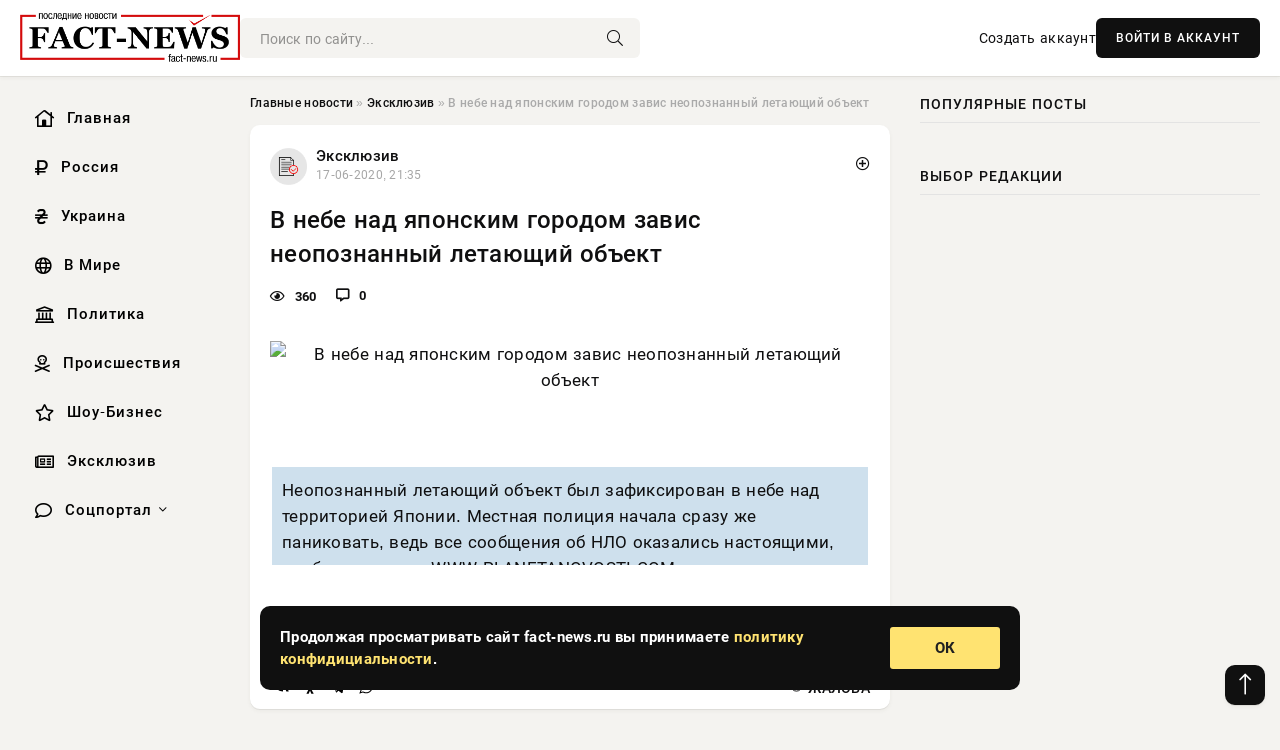

--- FILE ---
content_type: text/html; charset=utf-8
request_url: https://fact-news.ru/exclusive/31403-v-nebe-nad-yaponskim-gorodom-zavis-neopoznannyy-letayuschiy-obekt.html
body_size: 13137
content:
<!DOCTYPE html>
<html lang="ru">
   <head>
   <title>В небе над японским городом завис неопознанный летающий объект » Информационно аналитический портал «Fact News»</title>
<meta charset="utf-8">
<meta name="description" content="Американские биологи установили, что новая мутация коронавируса, заражает здорового человека от 2,5 до 8 раз">
<meta name="keywords" content="Неопознанный, начала, сразу, паниковать, оказались, сообщения, полиция, Местная, летающий, объект, зафиксирован">
<link rel="canonical" href="https://fact-news.ru/exclusive/31403-v-nebe-nad-yaponskim-gorodom-zavis-neopoznannyy-letayuschiy-obekt.html">
<link rel="alternate" type="application/rss+xml" title="Информационно аналитический портал «Fact News» RSS" href="https://fact-news.ru/rss.xml">
<link rel="preconnect" href="https://fact-news.ru/" fetchpriority="high">
<meta property="twitter:title" content="В небе над японским городом завис неопознанный летающий объект » Информационно аналитический портал «Fact News»">
<meta property="twitter:url" content="https://fact-news.ru/exclusive/31403-v-nebe-nad-yaponskim-gorodom-zavis-neopoznannyy-letayuschiy-obekt.html">
<meta property="twitter:card" content="summary_large_image">
<meta property="twitter:image" content="https://news-rbk.ru/uploads/posts/2020-06/1592418945118893018.jpeg">
<meta property="twitter:description" content="Неопознанный летающий объект был зафиксирован в небе над территорией Японии. Местная полиция начала сразу же паниковать, ведь все сообщения об НЛО оказались настоящими, сообщает портал WWW.PLANETANOVOSTI.COM. Шар белого цвета заметило огромное количество людей, а в социальных сетях сразу же начали">
<meta property="og:type" content="article">
<meta property="og:site_name" content="Информационно аналитический портал «Fact News»">
<meta property="og:title" content="В небе над японским городом завис неопознанный летающий объект » Информационно аналитический портал «Fact News»">
<meta property="og:url" content="https://fact-news.ru/exclusive/31403-v-nebe-nad-yaponskim-gorodom-zavis-neopoznannyy-letayuschiy-obekt.html">
<meta property="og:image" content="https://news-rbk.ru/uploads/posts/2020-06/1592418945118893018.jpeg">
<meta property="og:description" content="Неопознанный летающий объект был зафиксирован в небе над территорией Японии. Местная полиция начала сразу же паниковать, ведь все сообщения об НЛО оказались настоящими, сообщает портал WWW.PLANETANOVOSTI.COM. Шар белого цвета заметило огромное количество людей, а в социальных сетях сразу же начали">

<script src="/engine/classes/min/index.php?g=general&amp;v=yzmgh"></script>
<script src="/engine/classes/min/index.php?f=engine/classes/js/jqueryui.js,engine/classes/js/dle_js.js&amp;v=yzmgh" defer></script>
<script type="application/ld+json">{"@context":"https://schema.org","@graph":[{"@type":"NewsArticle","@context":"https://schema.org/","publisher":{"@type":"Organization","name":"Информационно аналитический портал «Fact News»","logo":{"@type":"ImageObject","url":""}},"name":"В небе над японским городом завис неопознанный летающий объект","headline":"В небе над японским городом завис неопознанный летающий объект","mainEntityOfPage":{"@type":"WebPage","@id":"https://fact-news.ru/exclusive/31403-v-nebe-nad-yaponskim-gorodom-zavis-neopoznannyy-letayuschiy-obekt.html"},"datePublished":"2020-06-17T21:35:45+03:00","author":{"@type":"Person","name":"admin","url":"https://fact-news.ru/user/admin/"},"image":["https://news-rbk.ru/uploads/posts/2020-06/1592418945118893018.jpeg"],"description":"Неопознанный летающий объект был зафиксирован в небе над территорией Японии. Местная полиция начала сразу же паниковать, ведь все сообщения об НЛО оказались настоящими, сообщает портал WWW.PLANETANOVOSTI.COM. Шар белого цвета заметило огромное количество людей, а в социальных сетях сразу же начали"},{"@type":"BreadcrumbList","@context":"https://schema.org/","itemListElement":[{"@type":"ListItem","position":1,"item":{"@id":"https://fact-news.ru/","name":"Главные новости"}},{"@type":"ListItem","position":2,"item":{"@id":"https://fact-news.ru/exclusive/","name":"Эксклюзив"}},{"@type":"ListItem","position":3,"item":{"@id":"https://fact-news.ru/exclusive/31403-v-nebe-nad-yaponskim-gorodom-zavis-neopoznannyy-letayuschiy-obekt.html","name":"В небе над японским городом завис неопознанный летающий объект"}}]}]}</script> 
      <meta name="viewport" content="width=device-width, initial-scale=1.0" />
      <meta name="msapplication-TileColor" content="#e6e6e6">   
      <meta name="theme-color" content="#101010"> 
      <link rel="preload" href="/templates/Default/css/common.css" as="style">
      <link rel="preload" href="/templates/Default/css/styles.css" as="style">
      <link rel="preload" href="/templates/Default/css/engine.css" as="style">
      <link rel="preload" href="/templates/Default/css/fontawesome.css" as="style">
      <link rel="preload" href="/templates/Default/webfonts/manrope-400.woff2" as="font" type="font/woff2" crossorigin>
      <link rel="preload" href="/templates/Default/webfonts/manrope-600.woff2" as="font" type="font/woff2" crossorigin>
      <link rel="preload" href="/templates/Default/webfonts/manrope-700.woff2" as="font" type="font/woff2" crossorigin>
      <link rel="preload" href="/templates/Default/webfonts/fa-light-300.woff2" as="font" type="font/woff2" crossorigin>
      <link href="/templates/Default/css/common.css" type="text/css" rel="stylesheet" />
      <link href="/templates/Default/css/styles.css?v=03" type="text/css" rel="stylesheet" />
      <link href="/templates/Default/css/engine.css" type="text/css" rel="stylesheet" /> 
      <link href="/templates/Default/css/fontawesome.css" type="text/css" rel="stylesheet" />
      <link rel="apple-touch-icon" sizes="256x256" href="/templates/Default/favicons/256x256.png">
      <link rel="apple-touch-icon" sizes="192x192" href="/templates/Default/favicons/192x192.png">
      <link rel="apple-touch-icon" sizes="180x180" href="/templates/Default/favicons/180x180.png">
      <link rel="apple-touch-icon" sizes="167x167" href="/templates/Default/favicons/167x167.png">
      <link rel="apple-touch-icon" sizes="152x152" href="/templates/Default/favicons/152x152.png">
      <link rel="apple-touch-icon" sizes="120x120" href="/templates/Default/favicons/120x120.png">
      <link rel="icon" type="image/png" href="/templates/Default/favicons/favicon.png">
      	<!-- Yandex.RTB -->
	<script>window.yaContextCb=window.yaContextCb||[]</script>
	<script src="https://yandex.ru/ads/system/context.js" async></script>
   </head>
   <body>
      <div class="wrapper">
         <div class="wrapper-container wrapper-main">

            <header class="header d-flex ai-center vw100">
               <a href="/" class="logo" title="Информационно аналитический портал «Fact News»"><img src="/templates/Default/dleimages/logo.png" alt="Информационно аналитический портал «Fact News»"></a>
               <div class="header__search search-block flex-grow-1">
                  <form id="quicksearch" method="post">
                     <input type="hidden" name="do" value="search">
                     <input type="hidden" name="subaction" value="search">
                     <input class="search-block__input" id="story" name="story" placeholder="Поиск по сайту..." type="text" autocomplete="off">
                     <button class="search-block__btn" type="submit"><span class="fal fa-search"></span></button>
                  </form>
               </div>
               

               
               <a href="/?do=register" class="header__link">Создать аккаунт</a>
               <button class="header__btn-login js-show-login">ВОЙТИ В АККАУНТ</button>
               

               <button class="header__btn-menu d-none js-show-mobile-menu"><span class="fal fa-bars"></span></button>
            </header>

            <div class="content">
               <div class="cols">

                  <!-- MENU START -->
                  <aside class="col-side">
                     <ul class="side-nav js-this-in-mobile-menu">
                        <li><a href="/"><i class="far fa-home-lg"></i> Главная</a></li>
                        <li><a href="/russia/"><i class="far fa-ruble-sign"></i> Россия</a></li>
                        <li><a href="/ukraine/"><i class="far fa-hryvnia"></i> Украина</a></li>
                        <li><a href="/world/"><i class="far fa-globe"></i> В Мире</a></li>
                        <li><a href="/policy/"><i class="far fa-landmark"></i> Политика</a></li>
                        <li><a href="/incidents/"><i class="far fa-skull-crossbones"></i> Происшествия</a></li>
                        <li><a href="/show-business/"><i class="far fa-star"></i> Шоу-Бизнес</a></li>
                        <li><a href="/exclusive/"><i class="far fa-newspaper"></i> Эксклюзив</a></li>
                        <li class="submenu"><a href="/social/"><i class="far fa-comment"></i> Соцпортал</a>
                           <ul class="nav__list side-nav" style="position: unset !important">
                              <li class="nav__list-hidden"><a href="/social/goroskop/"><i class="far fa-planet-ringed"></i> Гороскопы</a></li>
                              <li class="nav__list-hidden"><a href="/social/primeti/"><i class="far fa-map-signs"></i> Приметы</a></li>
                              <li class="nav__list-hidden"><a href="/social/ezoterika/"><i class="far fa-sparkles"></i> Эзотерика</a></li>
                              <li class="nav__list-hidden"><a href="/social/prazdniki/"><i class="far fa-gift"></i> Праздники</a></li>
                              <li class="nav__list-hidden"><a href="/social/zdorove/"><i class="far fa-heart"></i> Здоровье</a></li>
                              <li class="nav__list-hidden"><a href="/social/psihologiya/"><i class="far fa-head-side-brain"></i> Психология</a></li>
                              <li class="nav__list-hidden"><a href="/social/dlya-zhenshchin/"><i class="far fa-venus-double"></i> Для женщин</a></li>
                              <li class="nav__list-hidden"><a href="/social/sad-ogorod/"><i class="far fa-seedling"></i> Сад-огород</a></li>
                           </ul>
                        </li>
                     </ul>
                  </aside>
                  <!-- MENU END -->
                  
                  <main class="col-main">
                    
                         
                        <div class="speedbar"><div class="over"><a href="https://fact-news.ru/">Главные новости</a>  »  <a href="https://fact-news.ru/exclusive/">Эксклюзив</a>  »  В небе над японским городом завис неопознанный летающий объект</div></div>
                        

                     <div class="content-block d-grid" id="content-block">
                        

                        
                        <div class="short">
	<div class="info-block">
	   <div class="info-body">
		  <a href="https://fact-news.ru/exclusive/" class="info-img" title="Эксклюзив"><img src="/uploads/icons/exclusive.png" alt="Эксклюзив"></a>
		  <div class="info-title"><a href="https://fact-news.ru/exclusive/" class="author_name">Эксклюзив</a></div>
		  <div class="info-meta">
			 <time datetime="17-06-2020, 21:35" class="ago" title="17-06-2020, 21:35">17-06-2020, 21:35</time>
			 
		  </div>
	   </div>
        <div class="dosuga-post-head-mark">    
            <a href="#" class="js-show-login" title="Сохранить"><i class="far fa-plus-circle"></i></a>
                    
		</div> 
	</div>
	<div class="yz_short_body">
	   <h1 class="dn-short-t">В небе над японским городом завис неопознанный летающий объект</h1>
	   <div class="content_top_met">
	   	  <div class="f_eye"><i class="far fa-eye"></i> 360</div>
		  <a id="dle-comm-link" href="#comment">
			 <div class="f_link"><i class="far fa-comment-alt"></i> 0</div>
		  </a>
		  <div class="f_info">
		  </div>
	   </div>
	   <div class="page__text full-text clearfix">
	   	  <div style="margin-bottom: 20px">
		 	 
		  </div>
		  <div align="center"><!--dle_image_begin:https://news-rbk.ru/uploads/posts/2020-06/1592418945118893018.jpeg|--><div itemprop="image" itemscope="" itemtype="http://schema.org/ImageObject"><img itemprop="image" src="https://news-rbk.ru/uploads/posts/2020-06/1592418945118893018.jpeg" alt="В небе над японским городом завис неопознанный летающий объект" title="В небе над японским городом завис неопознанный летающий объект"  /></div><!--dle_image_end--></div><br /><table border="0" width="100%" cellspacing="0" cellpadding="2" class="eBlock" style="margin-bottom:0px;"> <br /><tr><td class="eText" colspan="2">Неопознанный летающий объект был зафиксирован в небе над территорией Японии. Местная полиция начала сразу же паниковать, ведь все сообщения об НЛО оказались настоящими, сообщает портал WWW.PLANETANOVOSTI.COM.<br /><br />Шар белого цвета заметило огромное количество людей, а в социальных сетях сразу же начали появляться фото и видео. На данный момент полиция занимается поисками владельцев данного объекта. При этом у людей возникло огромное количество вопросов и основным из них есть то, что действительно ли инопланетяне имеют настолько примитивные технологии?<br /><br />17 июня над городом Сэндай в Японии был зафиксирован зависший шар белого цвета. О нем сообщалось на телеканале NHK. Местные жители сразу же начали беспокоить звонками полицейских, ведь они не понимали, что происходит. Не уточнялось, сразу ли полиция отреагировала на заявления об инопланетном корабле, но на данный момент проверка уже проводится.<br /><br /><!--dle_media_begin:https://www.youtube.com/watch?v=655MFu87MfM--><iframe title="YouTube video player" width="100%" height="325" src="https://www.youtube.com/embed/655MFu87MfM?rel=0&amp;wmode=transparent" frameborder="0" allowfullscreen></iframe><!--dle_media_end--><br /><br />Чтобы хорошо рассмотреть данный объект, полиция использовала для этой цели вертолет. Как удалось установить, НЛО – это шар белого цвета, который завис над городом на высоте примерно полтора километра. Шар имел пропеллер, а внизу объекта присутствовала крестообразная конструкция. Также удалось сделать несколько максимально детальных фотоснимков.<br /><br />Полиция сразу же отправила запросы не только в министерство транспорта, а также метеорологическое управление. Достаточно быстро пришел ответ, что данные организации не имеют к странному объекту совершенно никакого отношения.<br /><br />Стоит отметить, что шар действительно напоминает метеорологический зонд, но только оборудование такого типа не может на протяжении долгого времени висеть на одном месте в воздухе. Особенно это невозможно, если есть хотя бы слабый ветерок.</td></tr></table>
		  <div style="margin-top: 20px">
		  	
		  </div>
	   </div>
	</div>
	<div class="page__tags d-flex">
	   
	</div>
	<div class="content_like">
	   <div class="df_like">
		  <a href="#" onclick="doRate('plus', '31403'); return false;" >
		  <i title="Мне нравится" class="far fa-thumbs-up"></i> <span><span data-likes-id="31403">0</span></span>
		  </a>
	   </div>
	   <div class="df_dlike">
		  <a href="#" onclick="doRate('minus', '31403'); return false;" >
		  <i title="Мне не нравится" class="far fa-thumbs-down"></i> <span><span data-dislikes-id="31403">0</span></span>
		  </a>
	   </div>
	</div>
	<div class="content_footer">
	   <script src="https://yastatic.net/share2/share.js"></script>
	   <div class="ya-share2" data-curtain data-shape="round" data-color-scheme="whiteblack" data-services="vkontakte,odnoklassniki,telegram,whatsapp"></div>
	   <div class="f_info">
		  <a href="javascript:AddComplaint('31403', 'news')"> 
		  <div class="more_jaloba">
			 <svg fill="none" width="15" height="15" stroke="currentColor" stroke-width="1.5" viewBox="0 0 24 24" xmlns="http://www.w3.org/2000/svg" aria-hidden="true">
				<path stroke-linecap="round" stroke-linejoin="round" d="M12 9v3.75m9-.75a9 9 0 11-18 0 9 9 0 0118 0zm-9 3.75h.008v.008H12v-.008z"></path>
			 </svg>
			 ЖАЛОБА
		  </div>
		  </a>
	   </div>
	</div>
 </div>
 <div class="page__comments sect__header">
	<div class="page__comments-header">
		<div class="page__comments-title">0 комментариев</div>
		<div class="page__comments-info">
			<span class="fal fa-exclamation-circle"></span>
			Обсудим?
		</div>
	
	</div>
	<!--dleaddcomments-->
	<!--dlecomments-->
 </div>
 <section class="sect">
	<div class="sect__header sect__title" style="font-weight: 500; font-size: 24px;">Смотрите также:</div>
	<div class="sect__content d-grid">
	   <div class="popular grid-item">
   <div class="popular__img img-responsive">
      <img loading="lazy" src="https://news-rbk.ru/uploads/posts/2019-08/15667272301155307349911.jpeg" alt="Лера Кудрявцева засняла неопознанный летающий объект в небе над Сочи">
      <div class="item__category pi-center"><img src="/uploads/icons/exclusive.png"></div> 
   </div>
   <div class="meta_block">
      <div class="meta_block_cat">Эксклюзив</div>
      <time class="meta_block_date" datetime="25-08-2019, 13:00">25-08-2019, 13:00</time>   
   </div>
   <div class="popular__desc">
      <a class="popular__title expand-link" href="https://fact-news.ru/exclusive/8079-lera-kudryavceva-zasnyala-neopoznannyy-letayuschiy-obekt-v-nebe-nad-sochi.html">Лера Кудрявцева засняла неопознанный летающий объект в небе над Сочи</a>
   </div>
 </div><div class="popular grid-item">
   <div class="popular__img img-responsive">
      <img loading="lazy" src="https://news-rbk.ru/uploads/posts/2020-06/1592593868142488767.jpeg" alt="Над Австралией пролетел зеленый огненный шар: ученые гадают, что это было">
      <div class="item__category pi-center"><img src="/uploads/icons/exclusive.png"></div> 
   </div>
   <div class="meta_block">
      <div class="meta_block_cat">Эксклюзив</div>
      <time class="meta_block_date" datetime="19-06-2020, 22:11">19-06-2020, 22:11</time>   
   </div>
   <div class="popular__desc">
      <a class="popular__title expand-link" href="https://fact-news.ru/exclusive/31458-nad-avstraliey-proletel-zelenyy-ognennyy-shar-uchenye-gadayut-chto-eto-bylo.html">Над Австралией пролетел зеленый огненный шар: ученые гадают, что это было</a>
   </div>
 </div><div class="popular grid-item">
   <div class="popular__img img-responsive">
      <img loading="lazy" src="https://news-rbk.ru/uploads/posts/2021-01/1609766106183346790.jpeg" alt="Странный голубой НЛО упал в океан возле Гавайев (+ видео) - Паранормальные новости">
      <div class="item__category pi-center"><img src="/uploads/icons/exclusive.png"></div> 
   </div>
   <div class="meta_block">
      <div class="meta_block_cat">Соцпортал</div>
      <time class="meta_block_date" datetime="4-01-2021, 16:15">4-01-2021, 16:15</time>   
   </div>
   <div class="popular__desc">
      <a class="popular__title expand-link" href="https://fact-news.ru/social/35638-strannyy-goluboy-nlo-upal-v-okean-vozle-gavayev-video-paranormalnye-novosti.html">Странный голубой НЛО упал в океан возле Гавайев (+ видео) - Паранормальные новости</a>
   </div>
 </div><div class="popular grid-item">
   <div class="popular__img img-responsive">
      <img loading="lazy" src="https://news-rbk.ru/uploads/posts/2020-02/1582288542121525040.jpeg" alt="В небе над Соединенными Штатами Америки завис большой черный НЛО">
      <div class="item__category pi-center"><img src="/uploads/icons/exclusive.png"></div> 
   </div>
   <div class="meta_block">
      <div class="meta_block_cat">Эксклюзив</div>
      <time class="meta_block_date" datetime="21-02-2020, 15:35">21-02-2020, 15:35</time>   
   </div>
   <div class="popular__desc">
      <a class="popular__title expand-link" href="https://fact-news.ru/exclusive/23171-v-nebe-nad-soedinennymi-shtatami-ameriki-zavis-bolshoy-chernyy-nlo.html">В небе над Соединенными Штатами Америки завис большой черный НЛО</a>
   </div>
 </div><div class="popular grid-item">
   <div class="popular__img img-responsive">
      <img loading="lazy" src="https://news-rbk.ru/uploads/posts/2020-09/thumbs/1599413142196942257.png" alt="Камера МКС во время работы космонавтов зафиксировала НЛО">
      <div class="item__category pi-center"><img src="/uploads/icons/exclusive.png"></div> 
   </div>
   <div class="meta_block">
      <div class="meta_block_cat">Эксклюзив</div>
      <time class="meta_block_date" datetime="6-09-2020, 20:25">6-09-2020, 20:25</time>   
   </div>
   <div class="popular__desc">
      <a class="popular__title expand-link" href="https://fact-news.ru/exclusive/33282-kamera-mks-vo-vremya-raboty-kosmonavtov-zafiksirovala-nlo.html">Камера МКС во время работы космонавтов зафиксировала НЛО</a>
   </div>
 </div><div class="popular grid-item">
   <div class="popular__img img-responsive">
      <img loading="lazy" src="https://news-rbk.ru/uploads/posts/2019-11/thumbs/1573231226132142923.jpeg" alt="В небе над Филадельфией появилась &quot;горящая пирамида&quot;">
      <div class="item__category pi-center"><img src="/uploads/icons/exclusive.png"></div> 
   </div>
   <div class="meta_block">
      <div class="meta_block_cat">Эксклюзив</div>
      <time class="meta_block_date" datetime="8-11-2019, 19:40">8-11-2019, 19:40</time>   
   </div>
   <div class="popular__desc">
      <a class="popular__title expand-link" href="https://fact-news.ru/exclusive/14945-v-nebe-nad-filadelfiey-poyavilas-goryaschaya-piramida.html">В небе над Филадельфией появилась &quot;горящая пирамида&quot;</a>
   </div>
 </div><div class="popular grid-item">
   <div class="popular__img img-responsive">
      <img loading="lazy" src="https://news-rbk.ru/uploads/posts/2020-10/1602780366154224106.jpeg" alt="В Антарктиде обнаружили подозрительный объект идеально круглой формы">
      <div class="item__category pi-center"><img src="/uploads/icons/exclusive.png"></div> 
   </div>
   <div class="meta_block">
      <div class="meta_block_cat">Эксклюзив</div>
      <time class="meta_block_date" datetime="15-10-2020, 19:46">15-10-2020, 19:46</time>   
   </div>
   <div class="popular__desc">
      <a class="popular__title expand-link" href="https://fact-news.ru/exclusive/34197-v-antarktide-obnaruzhili-podozritelnyy-obekt-idealno-krugloy-formy.html">В Антарктиде обнаружили подозрительный объект идеально круглой формы</a>
   </div>
 </div><div class="popular grid-item">
   <div class="popular__img img-responsive">
      <img loading="lazy" src="https://news-rbk.ru/uploads/posts/2020-06/1593358842162112248.jpeg" alt="Над польским селом пролетел НЛО: в Сети появились фотографии">
      <div class="item__category pi-center"><img src="/uploads/icons/exclusive.png"></div> 
   </div>
   <div class="meta_block">
      <div class="meta_block_cat">Эксклюзив</div>
      <time class="meta_block_date" datetime="28-06-2020, 18:40">28-06-2020, 18:40</time>   
   </div>
   <div class="popular__desc">
      <a class="popular__title expand-link" href="https://fact-news.ru/exclusive/31652-nad-polskim-selom-proletel-nlo-v-seti-poyavilis-fotografii.html">Над польским селом пролетел НЛО: в Сети появились фотографии</a>
   </div>
 </div><div class="popular grid-item">
   <div class="popular__img img-responsive">
      <img loading="lazy" src="https://news-rbk.ru/uploads/posts/2020-06/1593363665162112248.jpeg" alt="Над польским селом пролетел НЛО: местный житель успел запечатлеть его">
      <div class="item__category pi-center"><img src="/uploads/icons/exclusive.png"></div> 
   </div>
   <div class="meta_block">
      <div class="meta_block_cat">Эксклюзив</div>
      <time class="meta_block_date" datetime="28-06-2020, 20:01">28-06-2020, 20:01</time>   
   </div>
   <div class="popular__desc">
      <a class="popular__title expand-link" href="https://fact-news.ru/exclusive/31656-nad-polskim-selom-proletel-nlo-mestnyy-zhitel-uspel-zapechatlet-ego.html">Над польским селом пролетел НЛО: местный житель успел запечатлеть его</a>
   </div>
 </div><div class="popular grid-item">
   <div class="popular__img img-responsive">
      <img loading="lazy" src="https://news-rbk.ru/uploads/posts/2019-11/thumbs/1574871065197655678.jpeg" alt="Белый дом эвакуировали из-за появления НЛО над Вашингтоном">
      <div class="item__category pi-center"><img src="/uploads/icons/exclusive.png"></div> 
   </div>
   <div class="meta_block">
      <div class="meta_block_cat">Эксклюзив</div>
      <time class="meta_block_date" datetime="27-11-2019, 19:11">27-11-2019, 19:11</time>   
   </div>
   <div class="popular__desc">
      <a class="popular__title expand-link" href="https://fact-news.ru/exclusive/16615-belyy-dom-evakuirovali-iz-za-poyavleniya-nlo-nad-vashingtonom.html">Белый дом эвакуировали из-за появления НЛО над Вашингтоном</a>
   </div>
 </div><div class="popular grid-item">
   <div class="popular__img img-responsive">
      <img loading="lazy" src="https://news-rbk.ru/uploads/posts/2020-06/1592676387192943078.jpeg" alt="В Индии с неба упал странный объект: в Сети появились фото и видео">
      <div class="item__category pi-center"><img src="/uploads/icons/exclusive.png"></div> 
   </div>
   <div class="meta_block">
      <div class="meta_block_cat">Эксклюзив</div>
      <time class="meta_block_date" datetime="20-06-2020, 21:06">20-06-2020, 21:06</time>   
   </div>
   <div class="popular__desc">
      <a class="popular__title expand-link" href="https://fact-news.ru/exclusive/31480-v-indii-s-neba-upal-strannyy-obekt-v-seti-poyavilis-foto-i-video.html">В Индии с неба упал странный объект: в Сети появились фото и видео</a>
   </div>
 </div><div class="popular grid-item">
   <div class="popular__img img-responsive">
      <img loading="lazy" src="https://news-rbk.ru/uploads/posts/2019-11/thumbs/157476935815ddce2c899aef6.06892040.jpeg" alt="В небе над США пролетел неизвестный огненный шар">
      <div class="item__category pi-center"><img src="/uploads/icons/exclusive.png"></div> 
   </div>
   <div class="meta_block">
      <div class="meta_block_cat">Эксклюзив</div>
      <time class="meta_block_date" datetime="26-11-2019, 14:55">26-11-2019, 14:55</time>   
   </div>
   <div class="popular__desc">
      <a class="popular__title expand-link" href="https://fact-news.ru/exclusive/16483-v-nebe-nad-ssha-proletel-neizvestnyy-ognennyy-shar.html">В небе над США пролетел неизвестный огненный шар</a>
   </div>
 </div>
	</div>
 </section>

                        

                     </div>
                  </main>

                  <aside class="col-side">

                     <div class="side-block">
                        <div class="side-block__title">Популярные посты</div>
                        <div class="side-block__content">
                                                   
                        </div>
                     </div>
                     <div class="side-block">
                        <div class="side-block__title">Выбор редакции</div>
                        <div class="side-block__content">
                          
                        </div>
                     </div>

                     <!--3cff22b6--><!--3cff22b6--><!--ead8281b--><!--ead8281b-->

                     <div class="side-block side-block--sticky hm">
                        
                     </div>

                  </aside>

               </div>
               <!-- END COLS -->
            </div>

         <!-- FOOTER START -->
         <footer class="footer d-flex ai-center vw100">
            <div class="footer__copyright">
               <a href="/o-proekte.html" rel="nofollow">О проекте</a>
               <a href="/redakcija.html" rel="nofollow">Редакция</a>
               <a href="/politika-konfidencialnosti.html" rel="nofollow">Политика конфиденциальности</a>
               <a href="/kontakty.html" rel="nofollow">Реклама</a> 
               <a href="/kontakty.html" rel="nofollow">Контакты</a>
            </div>
            <div class="footer__text icon-at-left" style="line-height: 20px;">
               Использование любых материалов, размещённых на сайте, разрешается при условии активной ссылки на наш сайт.
               При копировании материалов для интернет-изданий – обязательна прямая открытая для поисковых систем гиперссылка. Ссылка должна быть размещена в независимости от полного либо частичного использования материалов. Гиперссылка (для интернет- изданий) – должна быть размещена в подзаголовке или в первом абзаце материала.
               Все материалы, содержащиеся на веб-сайте fact-news.ru, защищены законом об авторском праве. Фотографии и прочие материалы являются собственностью их авторов и представлены исключительно для некоммерческого использования и ознакомления , если не указано иное. Несанкционированное использование таких материалов может нарушать закон об авторском праве, торговой марке и другие законы.

               <div style="margin-top: 20px;">
                  <p>
                     <span style="font-size:12px">* В России признаны иноагентами: Киселёв Евгений Алекссевич, WWF, Белый Руслан Викторович, Анатолий Белый (Вайсман), Касьянов Михаил Михайлович, Бер Илья Леонидович, Троянова Яна Александровна, Галкин Максим Александрович, Макаревич Андрей Вадимович, Шац Михаил Григорьевич, Гордон Дмитрий Ильич, Лазарева Татьяна Юрьевна, Чичваркин Евгений Александрович, Ходорковский Михаил Борисович, Каспаров Гарри Кимович, Моргенштерн Алишер Тагирович (Алишер Валеев), Невзоров Александр Глебович, Венедиктов Алексей Алексеевич, Дудь Юрий Александрович, Фейгин Марк Захарович, Киселев Евгений Алексеевич, Шендерович Виктор Анатольевич, Гребенщиков Борис Борисович, Максакова-Игенбергс Мария Петровна, Слепаков Семен Сергеевич, Покровский Максим Сергеевич, Варламов Илья Александрович, Рамазанова Земфира Талгатовна, Прусикин Илья Владимирович, Смольянинов Артур Сергеевич, Федоров Мирон Янович (Oxxxymiron), Алексеев Иван Александрович (Noize MC), Дремин Иван Тимофеевич (Face), Гырдымова Елизавета Андреевна (Монеточка), Игорь(Егор) Михайлович Бортник (Лёва Би-2).</span>
                  </p>
                  <br />
                  <p>
                     <span style="font-size:12px">* Экстремисты и террористы, запрещенные в РФ:&nbsp;Meta (Facebook и Instagram),&nbsp;</span>Русский добровольческий корпус (РДК),&nbsp;<span style="font-size:12px">Правый сектор, Украинская повстанческая армия (УПА), ИГИЛ, полк Азов, Джебхат ан-Нусра, Национал-Большевистская партия (НБП), Аль-Каида, УНА-УНСО, Талибан, Меджлис крымско-татарского народа, Свидетели Иеговы, Мизантропик Дивижн, Братство, Артподготовка, Тризуб им. Степана Бандеры, НСО, Славянский союз, Формат-18, Хизб ут-Тахрир, Исламская партия Туркестана, Хайят Тахрир аш-Шам, Таухид валь-Джихад, АУЕ, Братья мусульмане, Колумбайн, Навальный, К. Буданов.</span>
                  </p>
                  <br />
                  <p>
                     <span style="font-size:12px">* СМИ — иностранные агенты: Телеканал «Дождь», Медуза, Голос Америки, Idel. Реалии, Кавказ. Реалии, Крым. Реалии, ТК&nbsp;Настоящее Время, The Insider,&nbsp;</span>Deutsche&nbsp;Welle,&nbsp;<span style="font-size:12px">Проект, Azatliq Radiosi, «Радио Свободная Европа/Радио Свобода» (PCE/PC), Сибирь. Реалии, Фактограф, Север. Реалии, MEDIUM-ORIENT, Bellingcat, Пономарев Л. А., Савицкая Л.А., Маркелов С.Е., Камалягин Д.Н., Апахончич Д.А.,&nbsp;Толоконникова Н.А., Гельман М.А., Шендерович В.А., Верзилов П.Ю., Баданин Р.С., Гордон.</span>
                  </p>
                  <br />
                  <p>
                     <span style="font-size:12px">* Организации — иностранные агенты: Альянс Врачей, Агора, Голос, Гражданское содействие, Династия (фонд), За&nbsp;права человека, Комитет против пыток, Левада-Центр, Мемориал, Молодая Карелия, Московская школа гражданского просвещения, Пермь-36, Ракурс, Русь Сидящая, Сахаровский центр, Сибирский экологический центр, ИАЦ Сова, Союз комитетов солдатских матерей России, Фонд борьбы с&nbsp;коррупцией (ФБК), Фонд защиты гласности, Фонд свободы информации, Центр «Насилию.нет», Центр защиты прав СМИ, Transparency International.</span>
                  </p>
               </div>

               <p class="copyright mb-0" style="margin-top: 20px;">Copyright &copy; 2026, Информационно аналитический портал «Fact News». Все права защищены.</p>
               <div class="adult_foot">18+</div>
            </div>
         </footer>
         <!-- FOOTER END -->

         </div>
         <!-- END WRAPPER-MAIN -->
      </div>
      <!-- END WRAPPER -->
      
      <script>
<!--
var dle_root       = '/';
var dle_admin      = '';
var dle_login_hash = '48ded4d5bf31078fbc523a58a49bc6f768cb5293';
var dle_group      = 5;
var dle_link_type  = 1;
var dle_skin       = 'Default';
var dle_wysiwyg    = 0;
var dle_min_search = '4';
var dle_act_lang   = ["Подтвердить", "Отмена", "Вставить", "Отмена", "Сохранить", "Удалить", "Загрузка. Пожалуйста, подождите..."];
var menu_short     = 'Быстрое редактирование';
var menu_full      = 'Полное редактирование';
var menu_profile   = 'Просмотр профиля';
var menu_send      = 'Отправить сообщение';
var menu_uedit     = 'Админцентр';
var dle_info       = 'Информация';
var dle_confirm    = 'Подтверждение';
var dle_prompt     = 'Ввод информации';
var dle_req_field  = ["Заполните поле с именем", "Заполните поле с сообщением", "Заполните поле с темой сообщения"];
var dle_del_agree  = 'Вы действительно хотите удалить? Данное действие невозможно будет отменить';
var dle_spam_agree = 'Вы действительно хотите отметить пользователя как спамера? Это приведёт к удалению всех его комментариев';
var dle_c_title    = 'Отправка жалобы';
var dle_complaint  = 'Укажите текст Вашей жалобы для администрации:';
var dle_mail       = 'Ваш e-mail:';
var dle_big_text   = 'Выделен слишком большой участок текста.';
var dle_orfo_title = 'Укажите комментарий для администрации к найденной ошибке на странице:';
var dle_p_send     = 'Отправить';
var dle_p_send_ok  = 'Уведомление успешно отправлено';
var dle_save_ok    = 'Изменения успешно сохранены. Обновить страницу?';
var dle_reply_title= 'Ответ на комментарий';
var dle_tree_comm  = '0';
var dle_del_news   = 'Удалить статью';
var dle_sub_agree  = 'Вы действительно хотите подписаться на комментарии к данной публикации?';
var dle_unsub_agree  = 'Вы действительно хотите отписаться от комментариев к данной публикации?';
var dle_captcha_type  = '0';
var dle_share_interesting  = ["Поделиться ссылкой на выделенный текст", "Twitter", "Facebook", "Вконтакте", "Прямая ссылка:", "Нажмите правой клавишей мыши и выберите «Копировать ссылку»"];
var DLEPlayerLang     = {prev: 'Предыдущий',next: 'Следующий',play: 'Воспроизвести',pause: 'Пауза',mute: 'Выключить звук', unmute: 'Включить звук', settings: 'Настройки', enterFullscreen: 'На полный экран', exitFullscreen: 'Выключить полноэкранный режим', speed: 'Скорость', normal: 'Обычная', quality: 'Качество', pip: 'Режим PiP'};
var DLEGalleryLang    = {CLOSE: 'Закрыть (Esc)', NEXT: 'Следующее изображение', PREV: 'Предыдущее изображение', ERROR: 'Внимание! Обнаружена ошибка', IMAGE_ERROR: 'Не удалось загрузить изображение', TOGGLE_SLIDESHOW: 'Просмотр слайдшоу',TOGGLE_FULLSCREEN: 'Полноэкранный режим', TOGGLE_THUMBS: 'Включить / Выключить уменьшенные копии', ITERATEZOOM: 'Увеличить / Уменьшить', DOWNLOAD: 'Скачать изображение' };
var DLEGalleryMode    = 1;
var DLELazyMode       = 0;
var allow_dle_delete_news   = false;

jQuery(function($){
					setTimeout(function() {
						$.get(dle_root + "engine/ajax/controller.php?mod=adminfunction", { 'id': '31403', action: 'newsread', user_hash: dle_login_hash });
					}, 5000);
});
//-->
</script>
      

<div class="login login--not-logged d-none">
   <div class="login__header d-flex jc-space-between ai-center">
      <div class="login__title stretch-free-width ws-nowrap">Войти <a href="/?do=register">Регистрация</a></div>
      <div class="login__close"><span class="fal fa-times"></span></div>
   </div>
   <form method="post">
      <div class="login__content">
         <div class="login__row">
            <div class="login__caption">E-mail:</div>
            <div class="login__input"><input type="text" name="login_name" id="login_name" placeholder="Ваш e-mail"></div>
            <span class="fal fa-at"></span>
         </div>
         <div class="login__row">
            <div class="login__caption">Пароль: <a href="/?do=lostpassword">Забыли пароль?</a></div>
            <div class="login__input"><input type="password" name="login_password" id="login_password" placeholder="Ваш пароль"></div>
            <span class="fal fa-lock"></span>
         </div>
         <label class="login__row checkbox" for="login_not_save">
         <input type="checkbox" name="login_not_save" id="login_not_save" value="1">
         <span>Не запоминать меня</span>
         </label>
         <div class="login__row">
            <button onclick="submit();" type="submit" title="Вход">Войти на сайт</button>
            <input name="login" type="hidden" id="login" value="submit">
         </div>
      </div>
      <div class="login__social">
         <div class="login__social-caption">Или войти через</div>
         <div class="login__social-btns">
            <a href="" rel="nofollow" target="_blank"><img loading="lazy" src="/templates/Default/dleimages/vk.svg" alt></a>
            <a href="" rel="nofollow" target="_blank"><img loading="lazy" src="/templates/Default/dleimages/ok.svg" alt></a>
            <a href="" rel="nofollow" target="_blank"><img loading="lazy" src="/templates/Default/dleimages/mail.svg" alt></a>
            <a href="" rel="nofollow" target="_blank"><img loading="lazy" src="/templates/Default/dleimages/yandex.svg" alt></a>
         </div>
      </div>
   </form>
</div>

      <div id="scrolltop" style="display: block;"><span class="fal fa-long-arrow-up"></span></div>
      <div class="message-alert">
         <div class="message-alert-in">
            <div class="message-alert-desc">
               <div class="message-alert-text">Продолжая просматривать сайт fact-news.ru вы принимаете <a href="/politika-konfidencialnosti.html">политику конфидициальности</a>.</div>
            </div>
            <div class="message-alert-btns">
               <div class="message-btn message-btn-yes">ОК</div>
            </div>
         </div>
      </div>

      <script src="/templates/Default/js/libs.js"></script>

      
      
      <!-- Yandex.Metrika counter -->
<script type="text/javascript" >
   (function(m,e,t,r,i,k,a){m[i]=m[i]||function(){(m[i].a=m[i].a||[]).push(arguments)};
   m[i].l=1*new Date();
   for (var j = 0; j < document.scripts.length; j++) {if (document.scripts[j].src === r) { return; }}
   k=e.createElement(t),a=e.getElementsByTagName(t)[0],k.async=1,k.src=r,a.parentNode.insertBefore(k,a)})
   (window, document, "script", "https://mc.yandex.ru/metrika/tag.js", "ym");

   ym(24810449, "init", {
        clickmap:true,
        trackLinks:true,
        accurateTrackBounce:true
   });
</script>
<noscript><div><img src="https://mc.yandex.ru/watch/24810449" style="position:absolute; left:-9999px;" alt="" /></div></noscript>
<!-- /Yandex.Metrika counter -->

   <script defer src="https://static.cloudflareinsights.com/beacon.min.js/vcd15cbe7772f49c399c6a5babf22c1241717689176015" integrity="sha512-ZpsOmlRQV6y907TI0dKBHq9Md29nnaEIPlkf84rnaERnq6zvWvPUqr2ft8M1aS28oN72PdrCzSjY4U6VaAw1EQ==" data-cf-beacon='{"version":"2024.11.0","token":"9cea99f4ec4c4a01b4f4273de534c5b3","r":1,"server_timing":{"name":{"cfCacheStatus":true,"cfEdge":true,"cfExtPri":true,"cfL4":true,"cfOrigin":true,"cfSpeedBrain":true},"location_startswith":null}}' crossorigin="anonymous"></script>
</body>
</html>